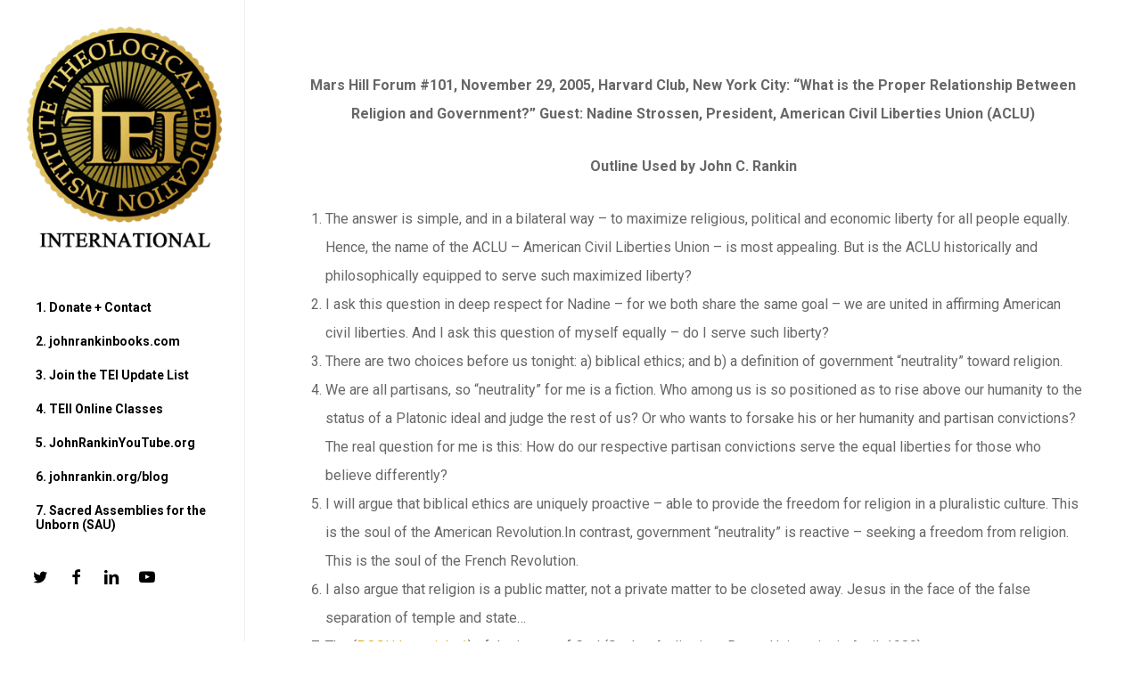

--- FILE ---
content_type: text/css
request_url: https://www.teii.org/TEI/wp-content/themes/salient-child/style.css?ver=14.0.7
body_size: 177
content:
/*
Theme Name: Salient Child Theme
Theme URI: http: //mysite.com/
Description: This is a custom child theme for Salient
Author: My Name
Author URI: http: //mysite.com/
Template: salient
Version: 0.1
*/



.col.boxed img, .wpb_column.boxed img {
	    padding: 0px 0px !important;
}

.page-header-bg-image {
	top: 10px;
}

